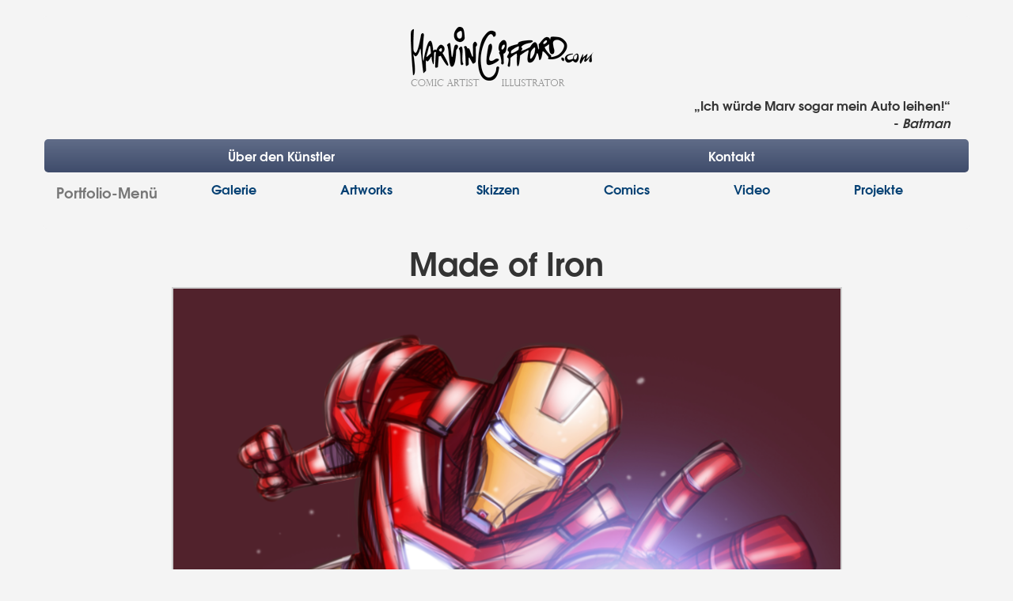

--- FILE ---
content_type: text/html; charset=UTF-8
request_url: https://www.marvinclifford.com/made-of-iron/
body_size: 36721
content:


<!DOCTYPE html PUBLIC "-//W3C//DTD XHTML 1.0 Transitional//DE" "http://www.w3.org/TR/xhtml1/DTD/xhtml1-transitional.dtd">
<html xmlns="http://www.w3.org/1999/xhtml" lang="de">
<head profile="http://gmpg.org/xfn/11">

    <title> &raquo; Made of Iron - Marvin Clifford</title>
    <meta http-equiv="Content-Type" content="text/html; charset=UTF-8" />
    <link rel="pingback" href="https://www.marvinclifford.com/xmlrpc.php" />
    <meta name="viewport" content="width=device-width, initial-scale=1">
    <link rel="icon" href="./favicon.ico">

	<script type="text/javascript" src="https://www.marvinclifford.com/wp-content/themes/simadesign_mc/libs/jquery-1.11.1.min.js"></script>

	<!-- bootstrap -->
    <link href="https://www.marvinclifford.com/wp-content/themes/simadesign_mc/plugins/bootstrap.min.css" rel="stylesheet">

	<!-- Fontquelle-->
    <link href="https://www.marvinclifford.com/wp-content/themes/simadesign_mc/plugins/font-awesome.css" rel="stylesheet">  
    <link rel="stylesheet" href="https://www.marvinclifford.com/wp-content/themes/simadesign_mc/style.css" type="text/css" media="screen" />    

    <link rel="stylesheet" href="https://www.marvinclifford.com/wp-content/themes/simadesign_mc/plugins/owl-carousel/owl.carousel.css" type="text/css" />    
	<link rel="stylesheet" href="https://www.marvinclifford.com/wp-content/themes/simadesign_mc/plugins/owl-carousel/owl.theme.css" type="text/css" />   

    <meta name='robots' content='max-image-preview:large' />
	<style>img:is([sizes="auto" i], [sizes^="auto," i]) { contain-intrinsic-size: 3000px 1500px }</style>
	<link rel='dns-prefetch' href='//www.marvinclifford.com' />
<link rel='dns-prefetch' href='//stats.wp.com' />
<link rel='dns-prefetch' href='//cdn.openshareweb.com' />
<link rel='dns-prefetch' href='//cdn.shareaholic.net' />
<link rel='dns-prefetch' href='//www.shareaholic.net' />
<link rel='dns-prefetch' href='//analytics.shareaholic.com' />
<link rel='dns-prefetch' href='//recs.shareaholic.com' />
<link rel='dns-prefetch' href='//partner.shareaholic.com' />
<link rel='dns-prefetch' href='//v0.wordpress.com' />
<link rel="alternate" type="application/rss+xml" title="Marvin Clifford &raquo; Made of Iron Kommentar-Feed" href="https://www.marvinclifford.com/made-of-iron/feed/" />
<!-- Shareaholic - https://www.shareaholic.com -->
<link rel='preload' href='//cdn.shareaholic.net/assets/pub/shareaholic.js' as='script'/>
<script data-no-minify='1' data-cfasync='false'>
_SHR_SETTINGS = {"endpoints":{"local_recs_url":"https:\/\/www.marvinclifford.com\/wp-admin\/admin-ajax.php?action=shareaholic_permalink_related","ajax_url":"https:\/\/www.marvinclifford.com\/wp-admin\/admin-ajax.php","share_counts_url":"https:\/\/www.marvinclifford.com\/wp-admin\/admin-ajax.php?action=shareaholic_share_counts_api"},"site_id":"5338c7a37b35eee9864c02c08ba53d59","url_components":{"year":"2014","monthnum":"11","day":"17","hour":"20","minute":"39","second":"36","post_id":"90","postname":"made-of-iron","category":"allgemein"}};
</script>
<script data-no-minify='1' data-cfasync='false' src='//cdn.shareaholic.net/assets/pub/shareaholic.js' data-shr-siteid='5338c7a37b35eee9864c02c08ba53d59' async ></script>

<!-- Shareaholic Content Tags -->
<meta name='shareaholic:site_name' content='Marvin Clifford' />
<meta name='shareaholic:language' content='de' />
<meta name='shareaholic:url' content='https://www.marvinclifford.com/made-of-iron/' />
<meta name='shareaholic:keywords' content='cat:allgemein, cat:skizzen, type:post' />
<meta name='shareaholic:article_published_time' content='2014-11-17T20:39:36+01:00' />
<meta name='shareaholic:article_modified_time' content='2014-11-17T20:39:36+01:00' />
<meta name='shareaholic:shareable_page' content='true' />
<meta name='shareaholic:article_author_name' content='m.clifford' />
<meta name='shareaholic:site_id' content='5338c7a37b35eee9864c02c08ba53d59' />
<meta name='shareaholic:wp_version' content='9.7.13' />
<meta name='shareaholic:image' content='https://www.marvinclifford.com/wp-content/uploads/2014/11/Bildschirmfoto-2012-12-02-um-20.11.34.png' />
<!-- Shareaholic Content Tags End -->
<script type="text/javascript">
/* <![CDATA[ */
window._wpemojiSettings = {"baseUrl":"https:\/\/s.w.org\/images\/core\/emoji\/15.0.3\/72x72\/","ext":".png","svgUrl":"https:\/\/s.w.org\/images\/core\/emoji\/15.0.3\/svg\/","svgExt":".svg","source":{"concatemoji":"https:\/\/www.marvinclifford.com\/wp-includes\/js\/wp-emoji-release.min.js?ver=6.7.1"}};
/*! This file is auto-generated */
!function(i,n){var o,s,e;function c(e){try{var t={supportTests:e,timestamp:(new Date).valueOf()};sessionStorage.setItem(o,JSON.stringify(t))}catch(e){}}function p(e,t,n){e.clearRect(0,0,e.canvas.width,e.canvas.height),e.fillText(t,0,0);var t=new Uint32Array(e.getImageData(0,0,e.canvas.width,e.canvas.height).data),r=(e.clearRect(0,0,e.canvas.width,e.canvas.height),e.fillText(n,0,0),new Uint32Array(e.getImageData(0,0,e.canvas.width,e.canvas.height).data));return t.every(function(e,t){return e===r[t]})}function u(e,t,n){switch(t){case"flag":return n(e,"\ud83c\udff3\ufe0f\u200d\u26a7\ufe0f","\ud83c\udff3\ufe0f\u200b\u26a7\ufe0f")?!1:!n(e,"\ud83c\uddfa\ud83c\uddf3","\ud83c\uddfa\u200b\ud83c\uddf3")&&!n(e,"\ud83c\udff4\udb40\udc67\udb40\udc62\udb40\udc65\udb40\udc6e\udb40\udc67\udb40\udc7f","\ud83c\udff4\u200b\udb40\udc67\u200b\udb40\udc62\u200b\udb40\udc65\u200b\udb40\udc6e\u200b\udb40\udc67\u200b\udb40\udc7f");case"emoji":return!n(e,"\ud83d\udc26\u200d\u2b1b","\ud83d\udc26\u200b\u2b1b")}return!1}function f(e,t,n){var r="undefined"!=typeof WorkerGlobalScope&&self instanceof WorkerGlobalScope?new OffscreenCanvas(300,150):i.createElement("canvas"),a=r.getContext("2d",{willReadFrequently:!0}),o=(a.textBaseline="top",a.font="600 32px Arial",{});return e.forEach(function(e){o[e]=t(a,e,n)}),o}function t(e){var t=i.createElement("script");t.src=e,t.defer=!0,i.head.appendChild(t)}"undefined"!=typeof Promise&&(o="wpEmojiSettingsSupports",s=["flag","emoji"],n.supports={everything:!0,everythingExceptFlag:!0},e=new Promise(function(e){i.addEventListener("DOMContentLoaded",e,{once:!0})}),new Promise(function(t){var n=function(){try{var e=JSON.parse(sessionStorage.getItem(o));if("object"==typeof e&&"number"==typeof e.timestamp&&(new Date).valueOf()<e.timestamp+604800&&"object"==typeof e.supportTests)return e.supportTests}catch(e){}return null}();if(!n){if("undefined"!=typeof Worker&&"undefined"!=typeof OffscreenCanvas&&"undefined"!=typeof URL&&URL.createObjectURL&&"undefined"!=typeof Blob)try{var e="postMessage("+f.toString()+"("+[JSON.stringify(s),u.toString(),p.toString()].join(",")+"));",r=new Blob([e],{type:"text/javascript"}),a=new Worker(URL.createObjectURL(r),{name:"wpTestEmojiSupports"});return void(a.onmessage=function(e){c(n=e.data),a.terminate(),t(n)})}catch(e){}c(n=f(s,u,p))}t(n)}).then(function(e){for(var t in e)n.supports[t]=e[t],n.supports.everything=n.supports.everything&&n.supports[t],"flag"!==t&&(n.supports.everythingExceptFlag=n.supports.everythingExceptFlag&&n.supports[t]);n.supports.everythingExceptFlag=n.supports.everythingExceptFlag&&!n.supports.flag,n.DOMReady=!1,n.readyCallback=function(){n.DOMReady=!0}}).then(function(){return e}).then(function(){var e;n.supports.everything||(n.readyCallback(),(e=n.source||{}).concatemoji?t(e.concatemoji):e.wpemoji&&e.twemoji&&(t(e.twemoji),t(e.wpemoji)))}))}((window,document),window._wpemojiSettings);
/* ]]> */
</script>
<style id='wp-emoji-styles-inline-css' type='text/css'>

	img.wp-smiley, img.emoji {
		display: inline !important;
		border: none !important;
		box-shadow: none !important;
		height: 1em !important;
		width: 1em !important;
		margin: 0 0.07em !important;
		vertical-align: -0.1em !important;
		background: none !important;
		padding: 0 !important;
	}
</style>
<link rel='stylesheet' id='wp-block-library-css' href='https://www.marvinclifford.com/wp-includes/css/dist/block-library/style.min.css?ver=6.7.1' type='text/css' media='all' />
<link rel='stylesheet' id='mediaelement-css' href='https://www.marvinclifford.com/wp-includes/js/mediaelement/mediaelementplayer-legacy.min.css?ver=4.2.17' type='text/css' media='all' />
<link rel='stylesheet' id='wp-mediaelement-css' href='https://www.marvinclifford.com/wp-includes/js/mediaelement/wp-mediaelement.min.css?ver=6.7.1' type='text/css' media='all' />
<style id='jetpack-sharing-buttons-style-inline-css' type='text/css'>
.jetpack-sharing-buttons__services-list{display:flex;flex-direction:row;flex-wrap:wrap;gap:0;list-style-type:none;margin:5px;padding:0}.jetpack-sharing-buttons__services-list.has-small-icon-size{font-size:12px}.jetpack-sharing-buttons__services-list.has-normal-icon-size{font-size:16px}.jetpack-sharing-buttons__services-list.has-large-icon-size{font-size:24px}.jetpack-sharing-buttons__services-list.has-huge-icon-size{font-size:36px}@media print{.jetpack-sharing-buttons__services-list{display:none!important}}.editor-styles-wrapper .wp-block-jetpack-sharing-buttons{gap:0;padding-inline-start:0}ul.jetpack-sharing-buttons__services-list.has-background{padding:1.25em 2.375em}
</style>
<style id='classic-theme-styles-inline-css' type='text/css'>
/*! This file is auto-generated */
.wp-block-button__link{color:#fff;background-color:#32373c;border-radius:9999px;box-shadow:none;text-decoration:none;padding:calc(.667em + 2px) calc(1.333em + 2px);font-size:1.125em}.wp-block-file__button{background:#32373c;color:#fff;text-decoration:none}
</style>
<style id='global-styles-inline-css' type='text/css'>
:root{--wp--preset--aspect-ratio--square: 1;--wp--preset--aspect-ratio--4-3: 4/3;--wp--preset--aspect-ratio--3-4: 3/4;--wp--preset--aspect-ratio--3-2: 3/2;--wp--preset--aspect-ratio--2-3: 2/3;--wp--preset--aspect-ratio--16-9: 16/9;--wp--preset--aspect-ratio--9-16: 9/16;--wp--preset--color--black: #000000;--wp--preset--color--cyan-bluish-gray: #abb8c3;--wp--preset--color--white: #ffffff;--wp--preset--color--pale-pink: #f78da7;--wp--preset--color--vivid-red: #cf2e2e;--wp--preset--color--luminous-vivid-orange: #ff6900;--wp--preset--color--luminous-vivid-amber: #fcb900;--wp--preset--color--light-green-cyan: #7bdcb5;--wp--preset--color--vivid-green-cyan: #00d084;--wp--preset--color--pale-cyan-blue: #8ed1fc;--wp--preset--color--vivid-cyan-blue: #0693e3;--wp--preset--color--vivid-purple: #9b51e0;--wp--preset--gradient--vivid-cyan-blue-to-vivid-purple: linear-gradient(135deg,rgba(6,147,227,1) 0%,rgb(155,81,224) 100%);--wp--preset--gradient--light-green-cyan-to-vivid-green-cyan: linear-gradient(135deg,rgb(122,220,180) 0%,rgb(0,208,130) 100%);--wp--preset--gradient--luminous-vivid-amber-to-luminous-vivid-orange: linear-gradient(135deg,rgba(252,185,0,1) 0%,rgba(255,105,0,1) 100%);--wp--preset--gradient--luminous-vivid-orange-to-vivid-red: linear-gradient(135deg,rgba(255,105,0,1) 0%,rgb(207,46,46) 100%);--wp--preset--gradient--very-light-gray-to-cyan-bluish-gray: linear-gradient(135deg,rgb(238,238,238) 0%,rgb(169,184,195) 100%);--wp--preset--gradient--cool-to-warm-spectrum: linear-gradient(135deg,rgb(74,234,220) 0%,rgb(151,120,209) 20%,rgb(207,42,186) 40%,rgb(238,44,130) 60%,rgb(251,105,98) 80%,rgb(254,248,76) 100%);--wp--preset--gradient--blush-light-purple: linear-gradient(135deg,rgb(255,206,236) 0%,rgb(152,150,240) 100%);--wp--preset--gradient--blush-bordeaux: linear-gradient(135deg,rgb(254,205,165) 0%,rgb(254,45,45) 50%,rgb(107,0,62) 100%);--wp--preset--gradient--luminous-dusk: linear-gradient(135deg,rgb(255,203,112) 0%,rgb(199,81,192) 50%,rgb(65,88,208) 100%);--wp--preset--gradient--pale-ocean: linear-gradient(135deg,rgb(255,245,203) 0%,rgb(182,227,212) 50%,rgb(51,167,181) 100%);--wp--preset--gradient--electric-grass: linear-gradient(135deg,rgb(202,248,128) 0%,rgb(113,206,126) 100%);--wp--preset--gradient--midnight: linear-gradient(135deg,rgb(2,3,129) 0%,rgb(40,116,252) 100%);--wp--preset--font-size--small: 13px;--wp--preset--font-size--medium: 20px;--wp--preset--font-size--large: 36px;--wp--preset--font-size--x-large: 42px;--wp--preset--spacing--20: 0.44rem;--wp--preset--spacing--30: 0.67rem;--wp--preset--spacing--40: 1rem;--wp--preset--spacing--50: 1.5rem;--wp--preset--spacing--60: 2.25rem;--wp--preset--spacing--70: 3.38rem;--wp--preset--spacing--80: 5.06rem;--wp--preset--shadow--natural: 6px 6px 9px rgba(0, 0, 0, 0.2);--wp--preset--shadow--deep: 12px 12px 50px rgba(0, 0, 0, 0.4);--wp--preset--shadow--sharp: 6px 6px 0px rgba(0, 0, 0, 0.2);--wp--preset--shadow--outlined: 6px 6px 0px -3px rgba(255, 255, 255, 1), 6px 6px rgba(0, 0, 0, 1);--wp--preset--shadow--crisp: 6px 6px 0px rgba(0, 0, 0, 1);}:where(.is-layout-flex){gap: 0.5em;}:where(.is-layout-grid){gap: 0.5em;}body .is-layout-flex{display: flex;}.is-layout-flex{flex-wrap: wrap;align-items: center;}.is-layout-flex > :is(*, div){margin: 0;}body .is-layout-grid{display: grid;}.is-layout-grid > :is(*, div){margin: 0;}:where(.wp-block-columns.is-layout-flex){gap: 2em;}:where(.wp-block-columns.is-layout-grid){gap: 2em;}:where(.wp-block-post-template.is-layout-flex){gap: 1.25em;}:where(.wp-block-post-template.is-layout-grid){gap: 1.25em;}.has-black-color{color: var(--wp--preset--color--black) !important;}.has-cyan-bluish-gray-color{color: var(--wp--preset--color--cyan-bluish-gray) !important;}.has-white-color{color: var(--wp--preset--color--white) !important;}.has-pale-pink-color{color: var(--wp--preset--color--pale-pink) !important;}.has-vivid-red-color{color: var(--wp--preset--color--vivid-red) !important;}.has-luminous-vivid-orange-color{color: var(--wp--preset--color--luminous-vivid-orange) !important;}.has-luminous-vivid-amber-color{color: var(--wp--preset--color--luminous-vivid-amber) !important;}.has-light-green-cyan-color{color: var(--wp--preset--color--light-green-cyan) !important;}.has-vivid-green-cyan-color{color: var(--wp--preset--color--vivid-green-cyan) !important;}.has-pale-cyan-blue-color{color: var(--wp--preset--color--pale-cyan-blue) !important;}.has-vivid-cyan-blue-color{color: var(--wp--preset--color--vivid-cyan-blue) !important;}.has-vivid-purple-color{color: var(--wp--preset--color--vivid-purple) !important;}.has-black-background-color{background-color: var(--wp--preset--color--black) !important;}.has-cyan-bluish-gray-background-color{background-color: var(--wp--preset--color--cyan-bluish-gray) !important;}.has-white-background-color{background-color: var(--wp--preset--color--white) !important;}.has-pale-pink-background-color{background-color: var(--wp--preset--color--pale-pink) !important;}.has-vivid-red-background-color{background-color: var(--wp--preset--color--vivid-red) !important;}.has-luminous-vivid-orange-background-color{background-color: var(--wp--preset--color--luminous-vivid-orange) !important;}.has-luminous-vivid-amber-background-color{background-color: var(--wp--preset--color--luminous-vivid-amber) !important;}.has-light-green-cyan-background-color{background-color: var(--wp--preset--color--light-green-cyan) !important;}.has-vivid-green-cyan-background-color{background-color: var(--wp--preset--color--vivid-green-cyan) !important;}.has-pale-cyan-blue-background-color{background-color: var(--wp--preset--color--pale-cyan-blue) !important;}.has-vivid-cyan-blue-background-color{background-color: var(--wp--preset--color--vivid-cyan-blue) !important;}.has-vivid-purple-background-color{background-color: var(--wp--preset--color--vivid-purple) !important;}.has-black-border-color{border-color: var(--wp--preset--color--black) !important;}.has-cyan-bluish-gray-border-color{border-color: var(--wp--preset--color--cyan-bluish-gray) !important;}.has-white-border-color{border-color: var(--wp--preset--color--white) !important;}.has-pale-pink-border-color{border-color: var(--wp--preset--color--pale-pink) !important;}.has-vivid-red-border-color{border-color: var(--wp--preset--color--vivid-red) !important;}.has-luminous-vivid-orange-border-color{border-color: var(--wp--preset--color--luminous-vivid-orange) !important;}.has-luminous-vivid-amber-border-color{border-color: var(--wp--preset--color--luminous-vivid-amber) !important;}.has-light-green-cyan-border-color{border-color: var(--wp--preset--color--light-green-cyan) !important;}.has-vivid-green-cyan-border-color{border-color: var(--wp--preset--color--vivid-green-cyan) !important;}.has-pale-cyan-blue-border-color{border-color: var(--wp--preset--color--pale-cyan-blue) !important;}.has-vivid-cyan-blue-border-color{border-color: var(--wp--preset--color--vivid-cyan-blue) !important;}.has-vivid-purple-border-color{border-color: var(--wp--preset--color--vivid-purple) !important;}.has-vivid-cyan-blue-to-vivid-purple-gradient-background{background: var(--wp--preset--gradient--vivid-cyan-blue-to-vivid-purple) !important;}.has-light-green-cyan-to-vivid-green-cyan-gradient-background{background: var(--wp--preset--gradient--light-green-cyan-to-vivid-green-cyan) !important;}.has-luminous-vivid-amber-to-luminous-vivid-orange-gradient-background{background: var(--wp--preset--gradient--luminous-vivid-amber-to-luminous-vivid-orange) !important;}.has-luminous-vivid-orange-to-vivid-red-gradient-background{background: var(--wp--preset--gradient--luminous-vivid-orange-to-vivid-red) !important;}.has-very-light-gray-to-cyan-bluish-gray-gradient-background{background: var(--wp--preset--gradient--very-light-gray-to-cyan-bluish-gray) !important;}.has-cool-to-warm-spectrum-gradient-background{background: var(--wp--preset--gradient--cool-to-warm-spectrum) !important;}.has-blush-light-purple-gradient-background{background: var(--wp--preset--gradient--blush-light-purple) !important;}.has-blush-bordeaux-gradient-background{background: var(--wp--preset--gradient--blush-bordeaux) !important;}.has-luminous-dusk-gradient-background{background: var(--wp--preset--gradient--luminous-dusk) !important;}.has-pale-ocean-gradient-background{background: var(--wp--preset--gradient--pale-ocean) !important;}.has-electric-grass-gradient-background{background: var(--wp--preset--gradient--electric-grass) !important;}.has-midnight-gradient-background{background: var(--wp--preset--gradient--midnight) !important;}.has-small-font-size{font-size: var(--wp--preset--font-size--small) !important;}.has-medium-font-size{font-size: var(--wp--preset--font-size--medium) !important;}.has-large-font-size{font-size: var(--wp--preset--font-size--large) !important;}.has-x-large-font-size{font-size: var(--wp--preset--font-size--x-large) !important;}
:where(.wp-block-post-template.is-layout-flex){gap: 1.25em;}:where(.wp-block-post-template.is-layout-grid){gap: 1.25em;}
:where(.wp-block-columns.is-layout-flex){gap: 2em;}:where(.wp-block-columns.is-layout-grid){gap: 2em;}
:root :where(.wp-block-pullquote){font-size: 1.5em;line-height: 1.6;}
</style>
<link rel='stylesheet' id='contact-form-7-css' href='https://www.marvinclifford.com/wp-content/plugins/contact-form-7/includes/css/styles.css?ver=5.9.8' type='text/css' media='all' />
<link rel='stylesheet' id='__EPYT__style-css' href='https://www.marvinclifford.com/wp-content/plugins/youtube-embed-plus/styles/ytprefs.min.css?ver=14.2.1.2' type='text/css' media='all' />
<style id='__EPYT__style-inline-css' type='text/css'>

                .epyt-gallery-thumb {
                        width: 33.333%;
                }
                
</style>
<script type="text/javascript" src="https://www.marvinclifford.com/wp-includes/js/jquery/jquery.min.js?ver=3.7.1" id="jquery-core-js"></script>
<script type="text/javascript" src="https://www.marvinclifford.com/wp-includes/js/jquery/jquery-migrate.min.js?ver=3.4.1" id="jquery-migrate-js"></script>
<script type="text/javascript" id="__ytprefs__-js-extra">
/* <![CDATA[ */
var _EPYT_ = {"ajaxurl":"https:\/\/www.marvinclifford.com\/wp-admin\/admin-ajax.php","security":"5d09d53962","gallery_scrolloffset":"20","eppathtoscripts":"https:\/\/www.marvinclifford.com\/wp-content\/plugins\/youtube-embed-plus\/scripts\/","eppath":"https:\/\/www.marvinclifford.com\/wp-content\/plugins\/youtube-embed-plus\/","epresponsiveselector":"[\"iframe.__youtube_prefs__\"]","epdovol":"1","version":"14.2.1.2","evselector":"iframe.__youtube_prefs__[src], iframe[src*=\"youtube.com\/embed\/\"], iframe[src*=\"youtube-nocookie.com\/embed\/\"]","ajax_compat":"","maxres_facade":"eager","ytapi_load":"light","pause_others":"","stopMobileBuffer":"1","facade_mode":"","not_live_on_channel":"","vi_active":"","vi_js_posttypes":[]};
/* ]]> */
</script>
<script type="text/javascript" src="https://www.marvinclifford.com/wp-content/plugins/youtube-embed-plus/scripts/ytprefs.min.js?ver=14.2.1.2" id="__ytprefs__-js"></script>
<link rel="https://api.w.org/" href="https://www.marvinclifford.com/wp-json/" /><link rel="alternate" title="JSON" type="application/json" href="https://www.marvinclifford.com/wp-json/wp/v2/posts/90" /><link rel="EditURI" type="application/rsd+xml" title="RSD" href="https://www.marvinclifford.com/xmlrpc.php?rsd" />
<meta name="generator" content="WordPress 6.7.1" />
<link rel="canonical" href="https://www.marvinclifford.com/made-of-iron/" />
<link rel='shortlink' href='https://wp.me/p2Z6sz-1s' />
<link rel="alternate" title="oEmbed (JSON)" type="application/json+oembed" href="https://www.marvinclifford.com/wp-json/oembed/1.0/embed?url=https%3A%2F%2Fwww.marvinclifford.com%2Fmade-of-iron%2F" />
<link rel="alternate" title="oEmbed (XML)" type="text/xml+oembed" href="https://www.marvinclifford.com/wp-json/oembed/1.0/embed?url=https%3A%2F%2Fwww.marvinclifford.com%2Fmade-of-iron%2F&#038;format=xml" />
	<style>img#wpstats{display:none}</style>
		<style type="text/css">.recentcomments a{display:inline !important;padding:0 !important;margin:0 !important;}</style>
<!-- START - Open Graph and Twitter Card Tags 3.3.4 -->
 <!-- Facebook Open Graph -->
  <meta property="og:locale" content="de_DE"/>
  <meta property="og:site_name" content="Marvin Clifford"/>
  <meta property="og:title" content="Made of Iron"/>
  <meta property="og:url" content="https://www.marvinclifford.com/made-of-iron/"/>
  <meta property="og:type" content="article"/>
  <meta property="og:description" content="Fan-Artwork Iron Man.
(Iron Man, property of Marvel/Disney)"/>
  <meta property="og:image" content="https://www.marvinclifford.com/wp-content/uploads/2014/11/Bildschirmfoto-2012-12-02-um-20.11.34.png"/>
  <meta property="og:image:url" content="https://www.marvinclifford.com/wp-content/uploads/2014/11/Bildschirmfoto-2012-12-02-um-20.11.34.png"/>
  <meta property="og:image:secure_url" content="https://www.marvinclifford.com/wp-content/uploads/2014/11/Bildschirmfoto-2012-12-02-um-20.11.34.png"/>
  <meta property="article:published_time" content="2014-11-17T20:39:36+01:00"/>
  <meta property="article:modified_time" content="2014-11-17T20:39:36+01:00" />
  <meta property="og:updated_time" content="2014-11-17T20:39:36+01:00" />
  <meta property="article:section" content="Allgemein"/>
  <meta property="article:section" content="Skizzen"/>
 <!-- Google+ / Schema.org -->
  <meta itemprop="name" content="Made of Iron"/>
  <meta itemprop="headline" content="Made of Iron"/>
  <meta itemprop="description" content="Fan-Artwork Iron Man.
(Iron Man, property of Marvel/Disney)"/>
  <meta itemprop="image" content="https://www.marvinclifford.com/wp-content/uploads/2014/11/Bildschirmfoto-2012-12-02-um-20.11.34.png"/>
  <meta itemprop="datePublished" content="2014-11-17"/>
  <meta itemprop="dateModified" content="2014-11-17T20:39:36+01:00" />
  <meta itemprop="author" content="m.clifford"/>
  <!--<meta itemprop="publisher" content="Marvin Clifford"/>--> <!-- To solve: The attribute publisher.itemtype has an invalid value -->
 <!-- Twitter Cards -->
  <meta name="twitter:title" content="Made of Iron"/>
  <meta name="twitter:url" content="https://www.marvinclifford.com/made-of-iron/"/>
  <meta name="twitter:description" content="Fan-Artwork Iron Man.
(Iron Man, property of Marvel/Disney)"/>
  <meta name="twitter:image" content="https://www.marvinclifford.com/wp-content/uploads/2014/11/Bildschirmfoto-2012-12-02-um-20.11.34.png"/>
  <meta name="twitter:card" content="summary_large_image"/>
 <!-- SEO -->
 <!-- Misc. tags -->
 <!-- is_singular -->
<!-- END - Open Graph and Twitter Card Tags 3.3.4 -->
	
    

</head>
<body>

<div class="container">


        <div id="menu">
            <div class="row panel">
                <div class="masthead">
                    <img src="https://www.marvinclifford.com/wp-content/themes/simadesign_mc/img/pastedgraphic.png" nopin>
                        <div class="zitat">
							                            
                            <p>
                            	„Ich würde Marv sogar mein Auto leihen!“</br>
                            	- <span style="font-style:italic;">Batman</span>
                            </p>
                                
                                                    </div>

                        <!-- Collect the nav links, forms, and other content for toggling -->
                                <div id="artist-nav" class="navbar-collapse"><ul id="main_menu" class="nav nav-justified"><li id="menu-item-1204" class="menu-item menu-item-type-post_type menu-item-object-page menu-item-1204"><a href="https://www.marvinclifford.com/kuenstler/">Über den Künstler</a></li>
<li id="menu-item-1203" class="menu-item menu-item-type-post_type menu-item-object-page menu-item-1203"><a href="https://www.marvinclifford.com/kontakt/">Kontakt</a></li>
</ul></div>

                    <nav class="navbar navbar-default" role="navigation">
                      <div class="container-fluid">
                        <!-- Brand and toggle get grouped for better mobile display -->
                        <div class="navbar-header">
                          <button type="button" class="navbar-toggle collapsed" data-toggle="collapse" data-target="#main-nav">
                            <span class="sr-only">Toggle navigation</span>
                            <span class="icon-bar"></span>
                            <span class="icon-bar"></span>
                            <span class="icon-bar"></span>
                          </button>
                          <a class="navbar-brand" href="#">Portfolio-Menü</a>
                        </div>
                    
                        <!-- Collect the nav links, forms, and other content for toggling -->
                                <div id="main-nav" class="collapse navbar-collapse"><ul id="main_menu" class="nav nav-justified"><li id="menu-item-1192" class="menu-item menu-item-type-custom menu-item-object-custom menu-item-home menu-item-1192"><a href="https://www.marvinclifford.com/">Galerie</a></li>
<li id="menu-item-1209" class="menu-item menu-item-type-post_type menu-item-object-page menu-item-1209"><a href="https://www.marvinclifford.com/artworks/">Artworks</a></li>
<li id="menu-item-1205" class="menu-item menu-item-type-post_type menu-item-object-page menu-item-1205"><a href="https://www.marvinclifford.com/skizzen/">Skizzen</a></li>
<li id="menu-item-1208" class="menu-item menu-item-type-post_type menu-item-object-page menu-item-1208"><a href="https://www.marvinclifford.com/comics/">Comics</a></li>
<li id="menu-item-1207" class="menu-item menu-item-type-post_type menu-item-object-page menu-item-1207"><a href="https://www.marvinclifford.com/video/">Video</a></li>
<li id="menu-item-1206" class="menu-item menu-item-type-post_type menu-item-object-page menu-item-1206"><a href="https://www.marvinclifford.com/projekte/">Projekte</a></li>
</ul></div>                      </div>
                    </nav>
            </div>
        </div>
<div id="content_left">

	<h1>Made of Iron</h1>

	<div style='display:none;' class='shareaholic-canvas' data-app='share_buttons' data-title='Made of Iron' data-link='https://www.marvinclifford.com/made-of-iron/' data-app-id-name='post_above_content'></div>
		<style type='text/css'>
			#gallery-1 {
				margin: auto;
			}
			#gallery-1 .gallery-item {
				float: left;
				margin-top: 10px;
				text-align: center;
				width: 100%;
			}
			#gallery-1 img {
				border: 2px solid #cfcfcf;
			}
			#gallery-1 .gallery-caption {
				margin-left: 0;
			}
			/* see gallery_shortcode() in wp-includes/media.php */
		</style>
		<div id='gallery-1' class='gallery galleryid-90 gallery-columns-1 gallery-size-large'><div class="item singleImage"><img fetchpriority="high" decoding="async" width="847" height="804" src="https://www.marvinclifford.com/wp-content/uploads/2014/11/Bildschirmfoto-2012-12-02-um-20.11.34.png" class="attachment-large size-large" alt="" srcset="https://www.marvinclifford.com/wp-content/uploads/2014/11/Bildschirmfoto-2012-12-02-um-20.11.34.png 847w, https://www.marvinclifford.com/wp-content/uploads/2014/11/Bildschirmfoto-2012-12-02-um-20.11.34-300x285.png 300w, https://www.marvinclifford.com/wp-content/uploads/2014/11/Bildschirmfoto-2012-12-02-um-20.11.34-768x729.png 768w" sizes="(max-width: 847px) 100vw, 847px" /></div>
			<br style='clear: both;' />
		</div>

<p>Fan-Artwork Iron Man.<br />
<em>(Iron Man, property of Marvel/Disney)</em></p>
<div style='display:none;' class='shareaholic-canvas' data-app='share_buttons' data-title='Made of Iron' data-link='https://www.marvinclifford.com/made-of-iron/' data-app-id-name='post_below_content'></div>
</div>

 </div><!-- //main cont -->
</div><!-- //row -->
</div><!-- //container -->


<div class="footer2">
    <div class="container">

        <a href="www.marvinclifford.com">
            <img src="https://www.marvinclifford.com/wp-content/themes/simadesign_mc/img/pastedgraphic_klein.png" nopin>
        </a>
	<ul id="menuscroller" class=""><li id="menu-item-1195" class="menu-item menu-item-type-custom menu-item-object-custom menu-item-home menu-item-1195"><a href="https://www.marvinclifford.com/">Galerie</a></li>
<li id="menu-item-1196" class="menu-item menu-item-type-post_type menu-item-object-page menu-item-1196"><a href="https://www.marvinclifford.com/artworks/">Artworks</a></li>
<li id="menu-item-1201" class="menu-item menu-item-type-post_type menu-item-object-page menu-item-1201"><a href="https://www.marvinclifford.com/skizzen/">Skizzen</a></li>
<li id="menu-item-1197" class="menu-item menu-item-type-post_type menu-item-object-page menu-item-1197"><a href="https://www.marvinclifford.com/comics/">Comics</a></li>
<li id="menu-item-1202" class="menu-item menu-item-type-post_type menu-item-object-page menu-item-1202"><a href="https://www.marvinclifford.com/video/">Video</a></li>
<li id="menu-item-1200" class="menu-item menu-item-type-post_type menu-item-object-page menu-item-1200"><a href="https://www.marvinclifford.com/projekte/">Projekte</a></li>
<li id="menu-item-1199" class="menu-item menu-item-type-post_type menu-item-object-page menu-item-1199"><a href="https://www.marvinclifford.com/kuenstler/">Über den Künstler</a></li>
<li id="menu-item-1198" class="menu-item menu-item-type-post_type menu-item-object-page menu-item-1198"><a href="https://www.marvinclifford.com/kontakt/">Kontakt</a></li>
<li id="menu-item-1274" class="menu-item menu-item-type-post_type menu-item-object-page menu-item-1274"><a href="https://www.marvinclifford.com/datenschutzerklaerung/">Datenschutzerklärung</a></li>
<li id="menu-item-1210" class="menu-item menu-item-type-post_type menu-item-object-page menu-item-1210"><a href="https://www.marvinclifford.com/impressum/">Impressum</a></li>
</ul>
     	<div style="text-align:right;">
            <a href="http://www.simadesign.de" style="color:white; font-size:9pt;" target="_blank">Design by SiMa Design</a>
        </div>

	</div>
</div>

    <!-- Bootstrap core JavaScript
    ================================================== -->
    <!-- Placed at the end of the document so the pages load faster -->
    <script type="text/javascript" src="https://www.marvinclifford.com/wp-content/themes/simadesign_mc/scripts/bootstrap.min.js"></script>
	<script type="text/javascript" src="https://www.marvinclifford.com/wp-content/themes/simadesign_mc/plugins/owl-carousel/owl.carousel.min.js"></script>
	<script type="text/javascript" src="https://www.marvinclifford.com/wp-content/themes/simadesign_mc/scripts/slide.js"></script>

<div id="scroller">
	<nav class="navbar navbar-default" role="navigation" style="margin:0; min-height:20px;">
          <div class="container-fluid">
            <!-- Brand and toggle get grouped for better mobile display -->
            <div class="navbar-header">
              <button type="button" class="navbar-toggle collapsed" data-toggle="collapse" data-target="#main-navs" style="padding: 5px 3px;">
                <span class="sr-only">Toggle navigation</span>
                <span class="icon-bar"></span>
                <span class="icon-bar"></span>
                <span class="icon-bar"></span>
              </button>
              <a class="navbar-brand" href="#" style="padding:0; padding-left:25px; height:auto;"><img src="https://www.marvinclifford.com/wp-content/themes/simadesign_mc/img/pastedgraphic.png" width="112" nopin></a>
            </div>
        
            <!-- Collect the nav links, forms, and other content for toggling -->
                    <div id="main-navs" class="collapse navbar-collapse"><ul id="main_menu" class="nav nav-justified"><li class="menu-item menu-item-type-custom menu-item-object-custom menu-item-home menu-item-1192"><a href="https://www.marvinclifford.com/">Galerie</a></li>
<li class="menu-item menu-item-type-post_type menu-item-object-page menu-item-1209"><a href="https://www.marvinclifford.com/artworks/">Artworks</a></li>
<li class="menu-item menu-item-type-post_type menu-item-object-page menu-item-1205"><a href="https://www.marvinclifford.com/skizzen/">Skizzen</a></li>
<li class="menu-item menu-item-type-post_type menu-item-object-page menu-item-1208"><a href="https://www.marvinclifford.com/comics/">Comics</a></li>
<li class="menu-item menu-item-type-post_type menu-item-object-page menu-item-1207"><a href="https://www.marvinclifford.com/video/">Video</a></li>
<li class="menu-item menu-item-type-post_type menu-item-object-page menu-item-1206"><a href="https://www.marvinclifford.com/projekte/">Projekte</a></li>
</ul></div>          </div>
	</nav>
</div>

<div class="responsecontent"></div>

<script type="text/javascript" src="https://www.marvinclifford.com/wp-includes/js/dist/hooks.min.js?ver=4d63a3d491d11ffd8ac6" id="wp-hooks-js"></script>
<script type="text/javascript" src="https://www.marvinclifford.com/wp-includes/js/dist/i18n.min.js?ver=5e580eb46a90c2b997e6" id="wp-i18n-js"></script>
<script type="text/javascript" id="wp-i18n-js-after">
/* <![CDATA[ */
wp.i18n.setLocaleData( { 'text direction\u0004ltr': [ 'ltr' ] } );
/* ]]> */
</script>
<script type="text/javascript" src="https://www.marvinclifford.com/wp-content/plugins/contact-form-7/includes/swv/js/index.js?ver=5.9.8" id="swv-js"></script>
<script type="text/javascript" id="contact-form-7-js-extra">
/* <![CDATA[ */
var wpcf7 = {"api":{"root":"https:\/\/www.marvinclifford.com\/wp-json\/","namespace":"contact-form-7\/v1"},"cached":"1"};
/* ]]> */
</script>
<script type="text/javascript" id="contact-form-7-js-translations">
/* <![CDATA[ */
( function( domain, translations ) {
	var localeData = translations.locale_data[ domain ] || translations.locale_data.messages;
	localeData[""].domain = domain;
	wp.i18n.setLocaleData( localeData, domain );
} )( "contact-form-7", {"translation-revision-date":"2024-06-05 06:37:53+0000","generator":"GlotPress\/4.0.1","domain":"messages","locale_data":{"messages":{"":{"domain":"messages","plural-forms":"nplurals=2; plural=n != 1;","lang":"de"},"Error:":["Fehler:"]}},"comment":{"reference":"includes\/js\/index.js"}} );
/* ]]> */
</script>
<script type="text/javascript" src="https://www.marvinclifford.com/wp-content/plugins/contact-form-7/includes/js/index.js?ver=5.9.8" id="contact-form-7-js"></script>
<script type="text/javascript" src="https://www.marvinclifford.com/wp-content/plugins/youtube-embed-plus/scripts/fitvids.min.js?ver=14.2.1.2" id="__ytprefsfitvids__-js"></script>
<script type="text/javascript" src="https://stats.wp.com/e-202604.js" id="jetpack-stats-js" data-wp-strategy="defer"></script>
<script type="text/javascript" id="jetpack-stats-js-after">
/* <![CDATA[ */
_stq = window._stq || [];
_stq.push([ "view", JSON.parse("{\"v\":\"ext\",\"blog\":\"44115515\",\"post\":\"90\",\"tz\":\"1\",\"srv\":\"www.marvinclifford.com\",\"j\":\"1:14.2.1\"}") ]);
_stq.push([ "clickTrackerInit", "44115515", "90" ]);
/* ]]> */
</script>

</body>
</html>

<iframe src="https://www.facebook.com/plugins/page.php?href=https%3A%2F%2Fwww.facebook.com%2Fmarvincliffordartist%2F&tabs&width=500&height=100&small_header=false&adapt_container_width=true&hide_cover=false&show_facepile=true&appId=563550047150391" width="500" height="200" style="border:none;overflow:hidden" scrolling="no" frameborder="0" allowTransparency="true"></iframe>

--- FILE ---
content_type: text/css
request_url: https://www.marvinclifford.com/wp-content/themes/simadesign_mc/style.css
body_size: 15622
content:
/*
Theme Name: Marvin Clifford - Portfolio
Theme URI: http://www.simadesign.de
Description: Template zur Webseite http://www.marvin-clifford.de
Author: Michael Sieger
Author URI: http://www.simadesign.de
*/

@grid-columns: 15;

@charset "utf-8";
/* CSS Document */

@font-face {
font-family: 'texgyre';
src: url('fonts/texgyreadventor-regular.otf');
}

@font-face {
font-family: 'texgyrebold';
src: url('fonts/texgyreadventor-bold.otf');
}

.margin-base-vertical {
	margin: 40px 0;}
		
body {
	font-family: 'texgyrebold';
	padding-top: 20px;
	font-size: 16px;
	background: transparent;
	}
		
h1 {
	font-weight: 400;font-size: 40px;}
	
html {
	background-color:#f4f4f4; 
	-webkit-background-size: cover; 
	-moz-background-size: cover; 
	-o-background-size: cover; 
	background-size: cover;}

a {
	color:#054073;	
}

a:hover {
	text-decoration:none;	
}

/* Override B3 .panel adding a subtly transparent background */
.panel {
	background-color:#f4f4f4;
	box-shadow:none;
}
	
.panel2 {
	background-color:#f4f4f4;
	box-shadow:none;}
	
.col-md-4	{
	text-align:center;}
	
.article img	{
	width:100%;
	height: auto;
}

.masthead	{
	border:none;}

#menu	{
	text-align:center;}
	
.zitat	{
	text-align:right;
	margin-right:2%;}
	
.footer1	{
	background-color: white;
	text-align:center;}
	
.footer1 p	{
	text-align:center;}

.footer2	{
	background-color:#16141e;
	min-height:150px;
}
	
.footer2 img	{
	text-align:left;
	margin-bot:50px;
}

.footer2 ul	{
	margin-top:50px;
	float:left;
	list-style:none;
	color:white;
	margin-right:10px;
}

.footer2 li	{
	font-size:12px;
}

.text-muted	{
	float:left;
	margin-top:50px;
}

.designby {
	float:right;	
}
	
.text-muted a	{
	visited:font-weight:bold; 
	color:white; 
	text-decoration:none;
}

.navbar-default {
	border:none;
	background:none;
}

#main-navs {
	background-color:white;	
}

.responsecontent {
	background: rgb(64,150,238);
	background: url([data-uri]);
	background: -moz-linear-gradient(top,  rgba(64,150,238,1) 0%, rgba(64,150,238,1) 100%);
	background: -webkit-gradient(linear, left top, left bottom, color-stop(0%,rgba(64,150,238,1)), color-stop(100%,rgba(64,150,238,1)));
	background: -webkit-linear-gradient(top,  rgba(64,150,238,1) 0%,rgba(64,150,238,1) 100%);
	background: -o-linear-gradient(top,  rgba(64,150,238,1) 0%,rgba(64,150,238,1) 100%);
	background: -ms-linear-gradient(top,  rgba(64,150,238,1) 0%,rgba(64,150,238,1) 100%);
	background: linear-gradient(to bottom,  rgba(64,150,238,1) 0%,rgba(64,150,238,1) 100%);
	filter: progid:DXImageTransform.Microsoft.gradient( startColorstr='#4096ee', endColorstr='#4096ee',GradientType=0 );
	padding:25px;
	color:white;
	font-size:12pt;
	line-height:18pt;
	font-weight:normal;
	margin-bottom:25px;
	display:none;
	positon:relative;
}

.responsecontent.left:before {
    border-color: #4096ee transparent;
    border-style: solid;
    border-width: 0 15px 14px;
    content: "";
    display: block;
    left: 155px;
    position: absolute;
    top: -13px;
    width: 0;
    z-index: 0;
}

.responsecontent.center:before {
    border-color: #4096ee transparent;
    border-style: solid;
    border-width: 0 15px 14px;
    content: "";
    display: block;
    left: 50%;
    position: absolute;
    top: -13px;
    width: 0;
    z-index: 0;
}

.responsecontent.right:before {
    border-color: #4096ee transparent;
    border-style: solid;
    border-width: 0 15px 14px;
    content: "";
    display: block;
    right: 155px;
    position: absolute;
    top: -13px;
    width: 0;
    z-index: 0;
}

/* bootstrap */

.col-xs-1, .col-sm-1, .col-md-1, .col-lg-1, .col-xs-2, .col-sm-2, .col-md-2, .col-lg-2, .col-xs-3, .col-sm-3, .col-md-3, .col-lg-3, .col-xs-4, .col-sm-4, .col-md-4, .col-lg-4, .col-xs-5, .col-sm-5, .col-md-5, .col-lg-5, .col-xs-6, .col-sm-6, .col-md-6, .col-lg-6, .col-xs-7, .col-sm-7, .col-md-7, .col-lg-7, .col-xs-8, .col-sm-8, .col-md-8, .col-lg-8, .col-xs-9, .col-sm-9, .col-md-9, .col-lg-9, .col-xs-10, .col-sm-10, .col-md-10, .col-lg-10, .col-xs-11, .col-sm-11, .col-md-11, .col-lg-11, .col-xs-12, .col-sm-12, .col-md-12, .col-lg-12 {
	padding:1px;
}

.closeIcon {
    color: white;
    font-size: 18pt;
    position: absolute;
    right: 5px;
    top: 3px;
}

/* grid 5 columnes */

.col-xs-15,
.col-sm-15,
.col-md-15,
.col-lg-15 {
    position: relative;
    min-height: 1px;
  	padding:1px;
}

.col-xs-15 {
    width: 20%;
    float: left;
}
@media (min-width: 768px) {
.col-sm-15 {
        width: 20%;
        float: left;
    }
}
@media (min-width: 992px) {
    .col-md-15 {
        width: 20%;
        float: left;
    }
}
@media (min-width: 1200px) {
    .col-lg-15 {
        width: 20%;
        float: left;
    }
}

/* scroll menu */

#scroller {
	display:none;
	position:fixed;
	top:0;
	left:0;	
	background-color:#FFFFFF;
	width:100%;
	-moz-box-shadow: 0px 0px 11px #000000;
	-webkit-box-shadow: 0px 0px 11px #000000;
	box-shadow: 0px 0px 11px #000000;
	opacity: 0.8;
	-ms-filter: progid:DXImageTransform.Microsoft.Alpha(Opacity = 80);
	filter: alpha(opacity = 80);
}

.logoscroller {
	float:left;	
	margin-left:35px;
	padding:5px 10px 0 10px;
	background-color:white;
	height:50px;
	overflow:hidden;
}

#menuscroller {
	list-style-type:none;
	float:right;
	margin-top:9px;
}

#menuscroller li {
	float:left;
	margin:6px;
	position:relative;
	font-size:8pt;
}

#menuscroller li a {
	color:white;
	display:block;
}

#menuscroller li ul {
	display:none;
	position:absolute;
	top:39px;
	left:0;
	background-color:white;
}

#menuscroller li:hover ul {
	display:block;
	list-style-type:none;
}

#menuscroller li ul li a {
	color:#920710;
	height:auto;
}

#artist-nav {
	-moz-border-radius: 5px;
	-webkit-border-radius: 5px;
	border-radius: 5px;
background: rgb(96,108,136);
background: url([data-uri]);
background: -moz-linear-gradient(top,  rgba(96,108,136,1) 0%, rgba(63,76,107,1) 100%);
background: -webkit-gradient(linear, left top, left bottom, color-stop(0%,rgba(96,108,136,1)), color-stop(100%,rgba(63,76,107,1)));
background: -webkit-linear-gradient(top,  rgba(96,108,136,1) 0%,rgba(63,76,107,1) 100%);
background: -o-linear-gradient(top,  rgba(96,108,136,1) 0%,rgba(63,76,107,1) 100%);
background: -ms-linear-gradient(top,  rgba(96,108,136,1) 0%,rgba(63,76,107,1) 100%);
background: linear-gradient(to bottom,  rgba(96,108,136,1) 0%,rgba(63,76,107,1) 100%);
filter: progid:DXImageTransform.Microsoft.gradient( startColorstr='#606c88', endColorstr='#3f4c6b',GradientType=0 );
}

#artist-nav a {
	color:white;
}

#artist-nav a:hover, #artist-nav a:focus {
background: rgb(116,131,175);
background: url([data-uri]);
background: -moz-linear-gradient(top,  rgba(116,131,175,1) 0%, rgba(93,109,155,1) 100%);
background: -webkit-gradient(linear, left top, left bottom, color-stop(0%,rgba(116,131,175,1)), color-stop(100%,rgba(93,109,155,1)));
background: -webkit-linear-gradient(top,  rgba(116,131,175,1) 0%,rgba(93,109,155,1) 100%);
background: -o-linear-gradient(top,  rgba(116,131,175,1) 0%,rgba(93,109,155,1) 100%);
background: -ms-linear-gradient(top,  rgba(116,131,175,1) 0%,rgba(93,109,155,1) 100%);
background: linear-gradient(to bottom,  rgba(116,131,175,1) 0%,rgba(93,109,155,1) 100%);
filter: progid:DXImageTransform.Microsoft.gradient( startColorstr='#7483af', endColorstr='#5d6d9b',GradientType=0 );
}

fieldset {
	border:none;
}

fieldset div {
	clear:both;
}

fieldset label {
	float:left;
	text-align:left;
	width:15%;
   	min-width: 125px;
}

fieldset select,
fieldset input,
fieldset textarea {
	width:80%;
	height:30px;
	margin-bottom:15px;
	font-size:12pt;
	padding:5px;
}

fieldset textarea {
	height:200px;
}

fieldset input.wpcf7-submit {
	margin-top:20px;
	border: 1px solid #c8c8c8;
	width: 100%;
	padding: 6px 7px;
background: rgb(96,108,136);
background: url([data-uri]);
background: -moz-linear-gradient(top,  rgba(96,108,136,1) 0%, rgba(63,76,107,1) 100%);
background: -webkit-gradient(linear, left top, left bottom, color-stop(0%,rgba(96,108,136,1)), color-stop(100%,rgba(63,76,107,1)));
background: -webkit-linear-gradient(top,  rgba(96,108,136,1) 0%,rgba(63,76,107,1) 100%);
background: -o-linear-gradient(top,  rgba(96,108,136,1) 0%,rgba(63,76,107,1) 100%);
background: -ms-linear-gradient(top,  rgba(96,108,136,1) 0%,rgba(63,76,107,1) 100%);
background: linear-gradient(to bottom,  rgba(96,108,136,1) 0%,rgba(63,76,107,1) 100%);
filter: progid:DXImageTransform.Microsoft.gradient( startColorstr='#606c88', endColorstr='#3f4c6b',GradientType=0 );
	color: white;
	-moz-border-radius: 5px;
	-webkit-border-radius: 5px;
	border-radius: 5px;
	cursor: pointer;
	font-size: 10pt;	
}

fieldset input.wpcf7-submit:hover {
background: rgb(116,131,175);
background: url([data-uri]);
background: -moz-linear-gradient(top,  rgba(116,131,175,1) 0%, rgba(93,109,155,1) 100%);
background: -webkit-gradient(linear, left top, left bottom, color-stop(0%,rgba(116,131,175,1)), color-stop(100%,rgba(93,109,155,1)));
background: -webkit-linear-gradient(top,  rgba(116,131,175,1) 0%,rgba(93,109,155,1) 100%);
background: -o-linear-gradient(top,  rgba(116,131,175,1) 0%,rgba(93,109,155,1) 100%);
background: -ms-linear-gradient(top,  rgba(116,131,175,1) 0%,rgba(93,109,155,1) 100%);
background: linear-gradient(to bottom,  rgba(116,131,175,1) 0%,rgba(93,109,155,1) 100%);
filter: progid:DXImageTransform.Microsoft.gradient( startColorstr='#7483af', endColorstr='#5d6d9b',GradientType=0 );
}

.article-text {
	background: rgb(64,150,238);
	background: url([data-uri]);
	background: -moz-linear-gradient(top,  rgba(64,150,238,1) 0%, rgba(64,150,238,1) 100%);
	background: -webkit-gradient(linear, left top, left bottom, color-stop(0%,rgba(64,150,238,1)), color-stop(100%,rgba(64,150,238,1)));
	background: -webkit-linear-gradient(top,  rgba(64,150,238,1) 0%,rgba(64,150,238,1) 100%);
	background: -o-linear-gradient(top,  rgba(64,150,238,1) 0%,rgba(64,150,238,1) 100%);
	background: -ms-linear-gradient(top,  rgba(64,150,238,1) 0%,rgba(64,150,238,1) 100%);
	background: linear-gradient(to bottom,  rgba(64,150,238,1) 0%,rgba(64,150,238,1) 100%);
	filter: progid:DXImageTransform.Microsoft.gradient( startColorstr='#4096ee', endColorstr='#4096ee',GradientType=0 );
	color:white;
	position:relative;
	background-color: #fff;
    border: 1px solid #ddd;
    border-radius: 4px;
}

.articleTextContent {
	position:absolute;
	top:0;
	left:0;
	width: 100%;
	padding: 10px;
}

.video-container {
	position: relative;
	padding-bottom: 56.25%;
	padding-top: 30px;
	height: 0;
	overflow: hidden;
}

.video-container iframe,  
.video-container object,  
.video-container embed {
	position: absolute;
	top: 0;
	left: 0;
	width: 100%;
	height: 100%;
}

.entry-content img, 
.entry-content iframe, 
.entry-content object, 
.entry-content embed {
        max-width: 100%;
}

.singleImage img {
	max-width: 100%;
	height:auto;
}

.owl-wrapper-outer {
	padding:15px 0;	
}

div.owl-item {
	text-align:center;
	display:table;
}

div.owl-item > div {
	display:table-cell;
	vertical-align:middle;
	width:100%;
}

.main_social {
	/*top:auto !important;*/
	top:20% !important;
}
/*
.main_social i {
    height: 25px !important;
    width: 25px !important;
    font-size: 18px !important;
    line-height: 27px !important;
}
*/

.infopicture {
	width:100%;
	height:auto;
}

.row {
/*	margin:25px 0;	 */
}

.sliderImageContainer {
	text-align:center;
}

.sliderImageContainer img.sliderImage {
	display:inline-block;	
}

.carousel-control.right,
.carousel-control.left {
	background: none;
}

.carousel-indicators li { 
	border-radius: 50%; 
	height: 20px;
	width: 20px;
}
.carousel-indicators .active {
	height: 20px;
	width: 20px;
}

.loadanimation {
	position:absolute;
	top:50%;
	left:50%;
	background-color:white;
	-moz-border-radius: 36px;
	-webkit-border-radius: 36px;
	border-radius: 36px;
	width:50px;
	height:50px;
	background-image:url(img/ajax-loader.gif);
	background-repeat:no-repeat;
	background-position:center;
}

.responsecontent {
	min-height:250px;	
}

--- FILE ---
content_type: application/javascript
request_url: https://www.marvinclifford.com/wp-content/themes/simadesign_mc/scripts/slide.js
body_size: 3758
content:
jQuery(document).ready(function ($) {

	$(window).load(function() {
		var maxH = 0;
		var maxW = 0;
		$('img','div.owl-item > div').each(function(f) {
			if ($(this).height() > maxH) { maxH = $(this).height() };
			if ($(this).width() > maxW) { maxW = $(this).width() };
		});
		$('div.owl-item > div')
		.height(maxH)
		.width(maxW);
	});

	$("#galleryCarousel").owlCarousel({
		autoPlay: 30000, //Set AutoPlay to 3 seconds
		items : 3,
		itemsDesktop : [1000,4], //5 items between 1000px and 901px
		itemsDesktopSmall : [900,3], // betweem 900px and 601px
		itemsTablet: [600,2], //2 items between 600 and 0
		itemsMobile : false, // itemsMobile disabled - inherit from itemsTablet option
		//Basic Speeds
		slideSpeed : 500
	});

	$(document).on('click','a.portfoliolink', function (event) {

		stop();
		
		var clickobject = $(this); 

		$('.responsecontent').slideUp(function() {
			$('.responsecontent').remove();

			portfoliolink = clickobject.prop('href');
	
			itemclasses = clickobject.parents('.articleItem').attr('class').split(' ');
			itemNumber = itemclasses[2].split('-');
	
			rowNumber = Math.ceil(itemNumber[1] / 5) *5;
	
			windowWidth = $(window).width();
	
			if(windowWidth <= 970 ) {
				rowNumber = itemNumber[1];
				itemclasses[2] = 'center';
			}
			
			$.ajax({
				url: portfoliolink,  // get the url
				type: "POST",   // transfer data per post
				data: { 'ajax' : 'true' },
				beforeSend : function() {
					$('.item-'+rowNumber).after('<div class="col-md-12 responsecontent position-'+itemNumber+ ' ' +itemclasses[2]+'"><a href="" class="fa fa-times-circle closeIcon"></a><div class="loadanimation"></div></div>');
			
					$('.responsecontent').slideDown(function() {
						$('html, body').animate({
							scrollTop: $(".responsecontent").offset().top
						}, 500);			
					});				
				},
				success: function(response) {
					
					$('.loadanimation').remove();
					
					$('.responsecontent').append(response);
	
					$('.responsecontent').slideDown(function() {
						$('html, body').animate({
							scrollTop: $(".responsecontent").offset().top
						}, 500);			
					});
	
				},
				complete: function() {	
				}
			});
		});
		return false;

	});

	$(document).on('click','a.closeIcon', function (event) {

		stop();

		$('.responsecontent').slideUp(function() {
			$('.responsecontent').remove();
			
			$('body').append('<div class="responsecontent"></div>');
		});

		return false;
	});

	// function to get the scrollposition of an element and check if it is on the screen / viewport
	$.fn.isOnScreen = function(x, y){

		if(x == null || typeof x == 'undefined') x = 1;
		if(y == null || typeof y == 'undefined') y = 1;
		
		var win = $(window);
		
		var viewport = {
			top : win.scrollTop(),
			left : win.scrollLeft()
		};
		viewport.right = viewport.left + win.width();
		viewport.bottom = viewport.top + win.height();
		
		var height = this.outerHeight();
		var width = this.outerWidth();
	 
		if(!width || !height){
			return false;
		}

		var bounds = this.offset();
		bounds.right = bounds.left + width;
		bounds.bottom = bounds.top + height;
		
		var visible = (!(viewport.right < bounds.left || viewport.left > bounds.right || viewport.bottom < bounds.top || viewport.top > bounds.bottom));
		
		if(!visible){
			return false;
		}
		
		var deltas = {
			top : Math.min( 1, ( bounds.bottom - viewport.top ) / height),
			bottom : Math.min(1, ( viewport.bottom - bounds.top ) / height),
			left : Math.min(1, ( bounds.right - viewport.left ) / width),
			right : Math.min(1, ( viewport.right - bounds.left ) / width)
		};
		
		return (deltas.left * deltas.right) >= x && (deltas.top * deltas.bottom) >= y;
		
	};
	
	$(window).scroll(function(){
		if($('.navbar').isOnScreen() == true) {
			if($('#scroller').is(':visible')) {
				$('#scroller').fadeOut();
			}
		} else {
			
			if($('#scroller').is(':hidden')) {
				$('#scroller').fadeIn();
			}
		}
	});
	
});